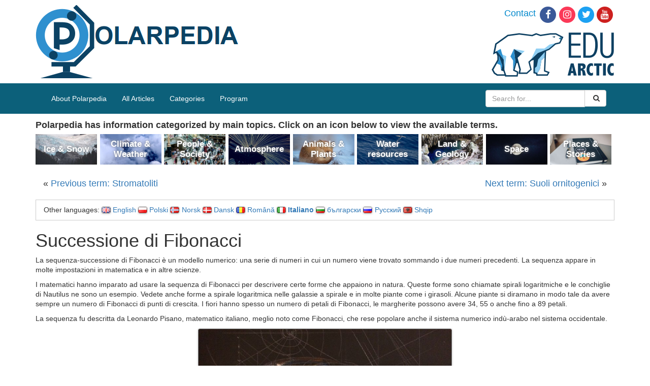

--- FILE ---
content_type: text/html; charset=UTF-8
request_url: https://polarpedia.eu/it/successione-di-fibonacci/
body_size: 11839
content:
<!DOCTYPE html>
<html>
<head>
  <meta charset="utf-8">
  <meta http-equiv="X-UA-Compatible" content="IE=edge">
  <meta name="viewport" content="width=device-width, initial-scale=1">

  <title>Successione di Fibonacci - Polarpedia</title>
  <!-- HTML5 shim and Respond.js for IE8 support of HTML5 elements and media queries -->
  <!--[if lt IE 9]>
      <script src="https://oss.maxcdn.com/html5shiv/3.7.2/html5shiv.min.js"></script>
      <script src="https://oss.maxcdn.com/respond/1.4.2/respond.min.js"></script>
    <![endif]-->
  
<!-- Search Engine Optimization by Rank Math - https://s.rankmath.com/home -->
<meta name="description" content="La sequenza-successione di Fibonacci è un modello numerico: una serie di numeri in cui un numero viene trovato sommando i due numeri precedenti. La sequenz"/>
<meta name="robots" content="index,follow"/>
<link rel="canonical" href="https://polarpedia.eu/it/successione-di-fibonacci/" />
<meta property="og:locale" content="it_IT">
<meta property="og:type" content="article">
<meta property="og:title" content="Successione di Fibonacci - Polarpedia">
<meta property="og:description" content="La sequenza-successione di Fibonacci è un modello numerico: una serie di numeri in cui un numero viene trovato sommando i due numeri precedenti. La sequenz">
<meta property="og:url" content="https://polarpedia.eu/it/successione-di-fibonacci/">
<meta property="og:site_name" content="Polarpedia">
<meta property="article:section" content="Animali e piante">
<meta property="og:updated_time" content="2017-12-10T11:10:56+00:00">
<meta property="og:image" content="https://polarpedia.eu/wp-content/uploads/2017/11/shell-2172686_1920-2.jpg">
<meta property="og:image:secure_url" content="https://polarpedia.eu/wp-content/uploads/2017/11/shell-2172686_1920-2.jpg">
<meta property="og:image:width" content="1920">
<meta property="og:image:height" content="1440">
<meta property="og:image:alt" content="Successione di Fibonacci">
<meta property="og:image:type" content="image/jpeg">
<meta name="twitter:card" content="summary_large_image">
<meta name="twitter:title" content="Successione di Fibonacci - Polarpedia">
<meta name="twitter:description" content="La sequenza-successione di Fibonacci è un modello numerico: una serie di numeri in cui un numero viene trovato sommando i due numeri precedenti. La sequenz">
<meta name="twitter:image" content="https://polarpedia.eu/wp-content/uploads/2017/11/shell-2172686_1920-2.jpg">
<script type="application/ld+json">[{"@context":"https:\/\/schema.org","@type":"BlogPosting","headline":"Successione di Fibonacci","description":"La sequenza-successione di Fibonacci \u00e8 un modello numerico: una serie di numeri in cui un numero viene trovato sommando i due numeri precedenti. La sequenz","datePublished":"2017-11-22T14:40:01+00:00","dateModified":"2017-12-10T11:10:56+00:00","publisher":{"@type":"Organization","name":"Polarpedia","logo":{"@type":"ImageObject","url":false}},"mainEntityOfPage":{"@type":"WebPage","@id":"https:\/\/polarpedia.eu\/it\/successione-di-fibonacci\/"},"author":{"@type":"Person","name":"Anna Wielgopolan"},"image":{"@type":"ImageObject","url":"https:\/\/polarpedia.eu\/wp-content\/uploads\/2017\/11\/shell-2172686_1920-2-300x225.jpg","width":200,"height":200}}]</script>
<!-- /Rank Math WordPress SEO plugin -->

<link rel='dns-prefetch' href='//s.w.org' />
		<script type="text/javascript">
			window._wpemojiSettings = {"baseUrl":"https:\/\/s.w.org\/images\/core\/emoji\/12.0.0-1\/72x72\/","ext":".png","svgUrl":"https:\/\/s.w.org\/images\/core\/emoji\/12.0.0-1\/svg\/","svgExt":".svg","source":{"concatemoji":"https:\/\/polarpedia.eu\/wp-includes\/js\/wp-emoji-release.min.js?ver=5.3.2"}};
			!function(e,a,t){var r,n,o,i,p=a.createElement("canvas"),s=p.getContext&&p.getContext("2d");function c(e,t){var a=String.fromCharCode;s.clearRect(0,0,p.width,p.height),s.fillText(a.apply(this,e),0,0);var r=p.toDataURL();return s.clearRect(0,0,p.width,p.height),s.fillText(a.apply(this,t),0,0),r===p.toDataURL()}function l(e){if(!s||!s.fillText)return!1;switch(s.textBaseline="top",s.font="600 32px Arial",e){case"flag":return!c([127987,65039,8205,9895,65039],[127987,65039,8203,9895,65039])&&(!c([55356,56826,55356,56819],[55356,56826,8203,55356,56819])&&!c([55356,57332,56128,56423,56128,56418,56128,56421,56128,56430,56128,56423,56128,56447],[55356,57332,8203,56128,56423,8203,56128,56418,8203,56128,56421,8203,56128,56430,8203,56128,56423,8203,56128,56447]));case"emoji":return!c([55357,56424,55356,57342,8205,55358,56605,8205,55357,56424,55356,57340],[55357,56424,55356,57342,8203,55358,56605,8203,55357,56424,55356,57340])}return!1}function d(e){var t=a.createElement("script");t.src=e,t.defer=t.type="text/javascript",a.getElementsByTagName("head")[0].appendChild(t)}for(i=Array("flag","emoji"),t.supports={everything:!0,everythingExceptFlag:!0},o=0;o<i.length;o++)t.supports[i[o]]=l(i[o]),t.supports.everything=t.supports.everything&&t.supports[i[o]],"flag"!==i[o]&&(t.supports.everythingExceptFlag=t.supports.everythingExceptFlag&&t.supports[i[o]]);t.supports.everythingExceptFlag=t.supports.everythingExceptFlag&&!t.supports.flag,t.DOMReady=!1,t.readyCallback=function(){t.DOMReady=!0},t.supports.everything||(n=function(){t.readyCallback()},a.addEventListener?(a.addEventListener("DOMContentLoaded",n,!1),e.addEventListener("load",n,!1)):(e.attachEvent("onload",n),a.attachEvent("onreadystatechange",function(){"complete"===a.readyState&&t.readyCallback()})),(r=t.source||{}).concatemoji?d(r.concatemoji):r.wpemoji&&r.twemoji&&(d(r.twemoji),d(r.wpemoji)))}(window,document,window._wpemojiSettings);
		</script>
		<style type="text/css">
img.wp-smiley,
img.emoji {
	display: inline !important;
	border: none !important;
	box-shadow: none !important;
	height: 1em !important;
	width: 1em !important;
	margin: 0 .07em !important;
	vertical-align: -0.1em !important;
	background: none !important;
	padding: 0 !important;
}
</style>
	<link rel='stylesheet' id='wp-block-library-css'  href='https://polarpedia.eu/wp-includes/css/dist/block-library/style.min.css?ver=5.3.2' type='text/css' media='all' />
<link rel='stylesheet' id='dashicons-css'  href='https://polarpedia.eu/wp-includes/css/dashicons.min.css?ver=5.3.2' type='text/css' media='all' />
<link rel='stylesheet' id='post-views-counter-frontend-css'  href='https://polarpedia.eu/wp-content/plugins/post-views-counter/css/frontend.css?ver=1.2.14' type='text/css' media='all' />
<link rel='stylesheet' id='responsive-lightbox-swipebox-css'  href='https://polarpedia.eu/wp-content/plugins/responsive-lightbox/assets/swipebox/css/swipebox.min.css?ver=2.1.0' type='text/css' media='all' />
<link rel='stylesheet' id='toc-screen-css'  href='https://polarpedia.eu/wp-content/plugins/table-of-contents-plus/screen.min.css?ver=1509' type='text/css' media='all' />
<link rel='stylesheet' id='css-css'  href='https://polarpedia.eu/wp-content/themes/polarpedia/resources/build/main.css?ver=1564469050' type='text/css' media='all' />
<script type='text/javascript' src='https://polarpedia.eu/wp-includes/js/jquery/jquery.js?ver=1.12.4-wp'></script>
<script type='text/javascript' src='https://polarpedia.eu/wp-includes/js/jquery/jquery-migrate.min.js?ver=1.4.1'></script>
<script type='text/javascript' src='https://polarpedia.eu/wp-content/plugins/responsive-lightbox/assets/swipebox/js/jquery.swipebox.min.js?ver=2.1.0'></script>
<script type='text/javascript' src='https://polarpedia.eu/wp-content/plugins/responsive-lightbox/assets/infinitescroll/infinite-scroll.pkgd.min.js?ver=5.3.2'></script>
<script type='text/javascript'>
/* <![CDATA[ */
var rlArgs = {"script":"swipebox","selector":"lightbox","customEvents":"","activeGalleries":"1","animation":"1","hideCloseButtonOnMobile":"0","removeBarsOnMobile":"0","hideBars":"0","hideBarsDelay":"5000","videoMaxWidth":"1080","useSVG":"1","loopAtEnd":"0","woocommerce_gallery":"0","ajaxurl":"https:\/\/polarpedia.eu\/wp-admin\/admin-ajax.php","nonce":"91f008a30f"};
/* ]]> */
</script>
<script type='text/javascript' src='https://polarpedia.eu/wp-content/plugins/responsive-lightbox/js/front.js?ver=2.1.0'></script>
<script type='text/javascript' src='https://polarpedia.eu/wp-content/themes/polarpedia/resources/build/main.js?ver=1564469050'></script>
<link rel='https://api.w.org/' href='https://polarpedia.eu/wp-json/' />
<link rel="EditURI" type="application/rsd+xml" title="RSD" href="https://polarpedia.eu/xmlrpc.php?rsd" />
<link rel="wlwmanifest" type="application/wlwmanifest+xml" href="https://polarpedia.eu/wp-includes/wlwmanifest.xml" /> 
<meta name="generator" content="WordPress 5.3.2" />
<link rel='shortlink' href='https://polarpedia.eu/?p=7194' />
<link rel="alternate" type="application/json+oembed" href="https://polarpedia.eu/wp-json/oembed/1.0/embed?url=https%3A%2F%2Fpolarpedia.eu%2Fit%2Fsuccessione-di-fibonacci%2F" />
<link rel="alternate" type="text/xml+oembed" href="https://polarpedia.eu/wp-json/oembed/1.0/embed?url=https%3A%2F%2Fpolarpedia.eu%2Fit%2Fsuccessione-di-fibonacci%2F&#038;format=xml" />
<script type="text/javascript">
(function(url){
	if(/(?:Chrome\/26\.0\.1410\.63 Safari\/537\.31|WordfenceTestMonBot)/.test(navigator.userAgent)){ return; }
	var addEvent = function(evt, handler) {
		if (window.addEventListener) {
			document.addEventListener(evt, handler, false);
		} else if (window.attachEvent) {
			document.attachEvent('on' + evt, handler);
		}
	};
	var removeEvent = function(evt, handler) {
		if (window.removeEventListener) {
			document.removeEventListener(evt, handler, false);
		} else if (window.detachEvent) {
			document.detachEvent('on' + evt, handler);
		}
	};
	var evts = 'contextmenu dblclick drag dragend dragenter dragleave dragover dragstart drop keydown keypress keyup mousedown mousemove mouseout mouseover mouseup mousewheel scroll'.split(' ');
	var logHuman = function() {
		if (window.wfLogHumanRan) { return; }
		window.wfLogHumanRan = true;
		var wfscr = document.createElement('script');
		wfscr.type = 'text/javascript';
		wfscr.async = true;
		wfscr.src = url + '&r=' + Math.random();
		(document.getElementsByTagName('head')[0]||document.getElementsByTagName('body')[0]).appendChild(wfscr);
		for (var i = 0; i < evts.length; i++) {
			removeEvent(evts[i], logHuman);
		}
	};
	for (var i = 0; i < evts.length; i++) {
		addEvent(evts[i], logHuman);
	}
})('//polarpedia.eu/?wordfence_lh=1&hid=B3FF21FD21215BCA42D3B50C8CF35FE8');
</script><link rel="alternate" href="https://polarpedia.eu/en/fibonacci-sequence/" hreflang="en" />
<link rel="alternate" href="https://polarpedia.eu/pl/ciag-fibonacciego/" hreflang="pl" />
<link rel="alternate" href="https://polarpedia.eu/nn/fibonacci-sekvensen/" hreflang="nn" />
<link rel="alternate" href="https://polarpedia.eu/da/fibonacci-sekvens/" hreflang="da" />
<link rel="alternate" href="https://polarpedia.eu/ro/secventa-fibonacci/" hreflang="ro" />
<link rel="alternate" href="https://polarpedia.eu/it/successione-di-fibonacci/" hreflang="it" />
<link rel="alternate" href="https://polarpedia.eu/bg/%d0%bf%d0%be%d1%81%d0%bb%d0%b5%d0%b4%d0%be%d0%b2%d0%b0%d1%82%d0%b5%d0%bb%d0%bd%d0%be%d1%81%d1%82-%d0%bd%d0%b0-%d1%84%d0%b8%d0%b1%d0%be%d0%bd%d0%b0%d1%87%d0%b8/" hreflang="bg" />
<link rel="alternate" href="https://polarpedia.eu/ru/riad-fibonaczczi/" hreflang="ru" />
<link rel="alternate" href="https://polarpedia.eu/sq/vargu-fibonacci/" hreflang="sq" />
  <!-- Global site tag (gtag.js) - Google Analytics -->
  <script async src="https://www.googletagmanager.com/gtag/js?id=UA-125656609-1"></script>
  <script>
    window.dataLayer = window.dataLayer || [];
    function gtag(){dataLayer.push(arguments);}
    gtag('js', new Date());

    gtag('config', 'UA-125656609-1');
  </script>
</head>
<body>
  <div class="container-fluid top-panel">
    <div class="container">
      <div class="row">
        <div class="col-xs-6">
          <a href="/" title="Polarpedia" class="top-panel__polarpedia-logo"><img src="https://polarpedia.eu/wp-content/themes/polarpedia/resources/images/polarpedia.png" alt="Polarpedia"></a>
        </div>
        <div class="col-xs-6">
          <ul class="top-panel__links">
            <li><a href="https://edu-arctic.eu/about/contacts" id="contactHeader" title="Contact">Contact</a></li><!--
         --><li><a href="https://www.facebook.com/eduarctic/" target="_blank" id="facebooksocial" title="Edu Arctic on Facebook"><span class="fa-stack fa-lg"> <em class="fa fa-circle fa-stack-2x"></em> <em class="fa fa-facebook fa-stack-1x fa-inverse"></em> </span></a></li><!--
         --><li><a href="https://www.instagram.com/eduarctic/" target="_blank" id="instagramsocial" title="Edu Arctic on Instagram"><span class="fa-stack fa-lg"> <em class="fa fa-circle fa-stack-2x"></em> <em class="fa fa-instagram fa-stack-1x fa-inverse"></em> </span></a></li><!--
         --><li><a href="https://twitter.com/eduarctic" target="_blank" id="twittersocial" title="Edu Arctic on Twitter"><span class="fa-stack fa-lg"> <em class="fa fa-circle fa-stack-2x"></em> <em class="fa fa-twitter fa-stack-1x fa-inverse"></em> </span></a></li><!--
         --><li><a href="https://www.youtube.com/channel/UCAXMalFigsqOYQjjfbAc0BA" target="_blank" id="youtubesocial" title="Edu Arctic on Youtube"><span class="fa-stack fa-lg"> <em class="fa fa-circle fa-stack-2x"></em> <em class="fa fa-youtube fa-stack-1x fa-inverse"></em> </span></a></li>
          </ul>
          <a href="https://edu-arctic.eu" title="Edu Arctic" class="top-panel__edu-arctic-logo"><img src="https://polarpedia.eu/wp-content/themes/polarpedia/resources/images/eduarctic.png" alt="Edu-Arctic"></a>
        </div>
      </div>
    </div>
  </div>

  <div class="nav-top container-fluid">
    <div class="container">
        <!-- navigation bar -->
        <nav class="navbar navbar-default p-navbar" role="navigation" id="mw-navigation">
          <div class="navbar-header">
            <button type="button" class="navbar-toggle collapsed webfonts-changed" data-toggle="collapse" data-target="#mw-navigation-collapse">
              <span class="sr-only">Toggle navigation</span>
              <span class="icon-bar"></span><span class="icon-bar"></span><span class="icon-bar"></span>
            </button>
          </div>

          <div class="collapse navbar-collapse" id="mw-navigation-collapse">
            <div class="menu-home-menu-container"><ul id="menu-home-menu" class="nav navbar-nav"><li id="menu-item-17418" class="menu-item menu-item-type-post_type menu-item-object-page menu-item-17418"><a href="https://polarpedia.eu/en/about-polarpedia/">About Polarpedia</a></li>
<li id="menu-item-14" class="menu-item menu-item-type-taxonomy menu-item-object-category menu-item-14"><a href="https://polarpedia.eu/en/category/all-articles/">All Articles</a></li>
<li id="menu-item-16" class="menu-item menu-item-type-custom menu-item-object-custom menu-item-16"><a href="http://polarpedia.eu/en/">Categories</a></li>
<li id="menu-item-15" class="menu-item menu-item-type-custom menu-item-object-custom menu-item-15"><a href="https://program.edu-arctic.eu/">Program</a></li>
</ul></div>                        <form class="navbar-form navbar-right" role="search" action="https://polarpedia.eu/it/">
              <div class="input-group">
                <input name="s" type="text" class="form-control" placeholder="Search for...">
                <span class="input-group-btn">
                  <button class="btn btn-default" type="submit">
                    &nbsp;<i class="fa fa-search" aria-hidden="true"></i>
                  </button>
                </span>
              </div><!-- /input-group -->
            </form>
          </div><!-- /.navbar-collapse -->

        </nav>

    </div>
  </div>
<div class="container content">
  <div class="see-also see-also--desktop">
  <div class="see-also__header">
Polarpedia has information categorized by main topics. Click on an icon below to view the available terms.</div>
<div class="see-also__boxes">
  <div class="see-also__box">
    <p class="categories-on-main__box categories-on-main__box--ice-snow">
        <a href="https://polarpedia.eu/en/category/all-articles/ice-snow/" class="categories-on-main__title">
          Ice &amp; Snow        </a>
      </p>
    </div><div class="see-also__box">
    <p class="categories-on-main__box categories-on-main__box--climate-weather">
        <a href="https://polarpedia.eu/en/category/all-articles/climate-weather/" class="categories-on-main__title">
          Climate &amp; Weather        </a>
      </p>
    </div><div class="see-also__box">
    <p class="categories-on-main__box categories-on-main__box--people-society">
        <a href="https://polarpedia.eu/en/category/all-articles/people-society/" class="categories-on-main__title">
          People &amp; Society        </a>
      </p>
    </div><div class="see-also__box">
    <p class="categories-on-main__box categories-on-main__box--atmosphere">
        <a href="https://polarpedia.eu/en/category/all-articles/atmosphere/" class="categories-on-main__title">
          Atmosphere        </a>
      </p>
    </div><div class="see-also__box">
    <p class="categories-on-main__box categories-on-main__box--animals-plants">
        <a href="https://polarpedia.eu/en/category/all-articles/animals-plants/" class="categories-on-main__title">
          Animals &amp; Plants        </a>
      </p>
    </div><div class="see-also__box">
    <p class="categories-on-main__box categories-on-main__box--water-resources">
        <a href="https://polarpedia.eu/en/category/all-articles/water-resources/" class="categories-on-main__title">
          Water resources        </a>
      </p>
    </div><div class="see-also__box">
    <p class="categories-on-main__box categories-on-main__box--land-geology">
        <a href="https://polarpedia.eu/en/category/all-articles/land-geology/" class="categories-on-main__title">
          Land &amp; Geology        </a>
      </p>
    </div><div class="see-also__box">
    <p class="categories-on-main__box categories-on-main__box--space">
        <a href="https://polarpedia.eu/en/category/all-articles/space/" class="categories-on-main__title">
          Space        </a>
      </p>
    </div><div class="see-also__box">
    <p class="categories-on-main__box categories-on-main__box--places-stories">
        <a href="https://polarpedia.eu/en/category/all-articles/places-stories/" class="categories-on-main__title">
          Places &amp; Stories        </a>
      </p>
    </div></div>
</div>
<div class="post-nav">
  <div class="post-nav__previous">&laquo; <a href="https://polarpedia.eu/it/stromatoliti/" rel="prev">Previous term: Stromatoliti</a></div>
  <div class="post-nav__next"><a href="https://polarpedia.eu/it/suoli-ornitogenici/" rel="next">Next term: Suoli ornitogenici</a> &raquo;</div>
</div><article id="post-7194" class="post-7194 post type-post status-publish format-standard hentry category-animali-e-piante category-tutto">

  <div class="entry-content row">
    <div class="col-md-12">
      <div class="languages_box">
  Other languages:
  <ul class="languages_box__list">
    	<li class="lang-item lang-item-2 lang-item-en lang-item-first"><a lang="en-GB" hreflang="en-GB" href="https://polarpedia.eu/en/fibonacci-sequence/"><img src="[data-uri]" title="English" alt="English" /><span style="margin-left:0.3em;">English</span></a></li>
	<li class="lang-item lang-item-26 lang-item-pl"><a lang="pl-PL" hreflang="pl-PL" href="https://polarpedia.eu/pl/ciag-fibonacciego/"><img src="[data-uri]" title="Polski" alt="Polski" /><span style="margin-left:0.3em;">Polski</span></a></li>
	<li class="lang-item lang-item-151 lang-item-nn"><a lang="nn-NO" hreflang="nn-NO" href="https://polarpedia.eu/nn/fibonacci-sekvensen/"><img src="[data-uri]" title="Norsk" alt="Norsk" /><span style="margin-left:0.3em;">Norsk</span></a></li>
	<li class="lang-item lang-item-214 lang-item-da"><a lang="da-DK" hreflang="da-DK" href="https://polarpedia.eu/da/fibonacci-sekvens/"><img src="[data-uri]" title="Dansk" alt="Dansk" /><span style="margin-left:0.3em;">Dansk</span></a></li>
	<li class="lang-item lang-item-301 lang-item-ro"><a lang="ro-RO" hreflang="ro-RO" href="https://polarpedia.eu/ro/secventa-fibonacci/"><img src="[data-uri]" title="Română" alt="Română" /><span style="margin-left:0.3em;">Română</span></a></li>
	<li class="lang-item lang-item-459 lang-item-it current-lang"><a lang="it-IT" hreflang="it-IT" href="https://polarpedia.eu/it/successione-di-fibonacci/"><img src="[data-uri]" title="Italiano" alt="Italiano" /><span style="margin-left:0.3em;">Italiano</span></a></li>
	<li class="lang-item lang-item-561 lang-item-bg"><a lang="bg-BG" hreflang="bg-BG" href="https://polarpedia.eu/bg/%d0%bf%d0%be%d1%81%d0%bb%d0%b5%d0%b4%d0%be%d0%b2%d0%b0%d1%82%d0%b5%d0%bb%d0%bd%d0%be%d1%81%d1%82-%d0%bd%d0%b0-%d1%84%d0%b8%d0%b1%d0%be%d0%bd%d0%b0%d1%87%d0%b8/"><img src="[data-uri]" title="български" alt="български" /><span style="margin-left:0.3em;">български</span></a></li>
	<li class="lang-item lang-item-690 lang-item-ru"><a lang="ru-RU" hreflang="ru-RU" href="https://polarpedia.eu/ru/riad-fibonaczczi/"><img src="[data-uri]" title="Русский" alt="Русский" /><span style="margin-left:0.3em;">Русский</span></a></li>
	<li class="lang-item lang-item-717 lang-item-sq"><a lang="sq" hreflang="sq" href="https://polarpedia.eu/sq/vargu-fibonacci/"><img src="[data-uri]" title="Shqip" alt="Shqip" /><span style="margin-left:0.3em;">Shqip</span></a></li>
  </ul>
</div>

<header class="entry-header">
  <h1 class="entry-title">Successione di Fibonacci</h1></header><!-- .entry-header -->
<p>La sequenza-successione di Fibonacci è un modello numerico: una serie di numeri in cui un numero viene trovato sommando i due numeri precedenti. La sequenza appare in molte impostazioni in matematica e in altre scienze.</p>
<p>I matematici hanno imparato ad usare la sequenza di Fibonacci per descrivere certe forme che appaiono in natura. Queste forme sono chiamate spirali logaritmiche e le conchiglie di Nautilus ne sono un esempio. Vedete anche forme a spirale logaritmica nelle galassie a spirale e in molte piante come i girasoli. Alcune piante si diramano in modo tale da avere sempre un numero di Fibonacci di punti di crescita. I fiori hanno spesso un numero di petali di Fibonacci, le margherite possono avere 34, 55 o anche fino a 89 petali.</p>
<p>La sequenza fu descritta da Leonardo Pisano, matematico italiano, meglio noto come Fibonacci, che rese popolare anche il sistema numerico indù-arabo nel sistema occidentale.</p>
<p><a  href="https://polarpedia.eu/wp-content/uploads/2017/11/shell-2172686_1920-2.jpg" data-rel="lightbox-gallery-0" data-rl_title="" data-rl_caption="" title=""><img class="aligncenter wp-image-7195" src="https://polarpedia.eu/wp-content/uploads/2017/11/shell-2172686_1920-2-300x225.jpg" alt="" width="500" height="375" srcset="https://polarpedia.eu/wp-content/uploads/2017/11/shell-2172686_1920-2-300x225.jpg 300w, https://polarpedia.eu/wp-content/uploads/2017/11/shell-2172686_1920-2-768x576.jpg 768w, https://polarpedia.eu/wp-content/uploads/2017/11/shell-2172686_1920-2-1024x768.jpg 1024w, https://polarpedia.eu/wp-content/uploads/2017/11/shell-2172686_1920-2.jpg 1920w" sizes="(max-width: 500px) 100vw, 500px" /></a></p>


<div class="entry-meta">
      Categories: <a href="https://polarpedia.eu/it/category/tutto/animali-e-piante/" rel="category tag">Animali e piante</a>, <a href="https://polarpedia.eu/it/category/tutto/" rel="category tag">Tutto</a><br>
    Most popular terms: <a href="https://polarpedia.eu/?p=7620">Cyanea capillata</a>, <a href="https://polarpedia.eu/?p=12267">Balena bianca</a>, <a href="https://polarpedia.eu/?p=12292">Lupo artico</a>, <a href="https://polarpedia.eu/?p=13798">Labbo</a>, <a href="http://polarpedia.eu/?p=2799">Specie ombrello</a>, <a href="https://polarpedia.eu/?p=11962">Ghiottone</a>, <a href="https://polarpedia.eu/?p=8841">Salice polare</a>, <a href="https://polarpedia.eu/?p=12217">Renna</a>, <a href="https://polarpedia.eu/?p=11948">Fulmar</a><br/>
</div>
    </div>
  </div>
</article><!-- #post-## -->
<div class="post-nav">
  <div class="post-nav__previous">&laquo; <a href="https://polarpedia.eu/it/stromatoliti/" rel="prev">Previous term: Stromatoliti</a></div>
  <div class="post-nav__next"><a href="https://polarpedia.eu/it/suoli-ornitogenici/" rel="next">Next term: Suoli ornitogenici</a> &raquo;</div>
</div><div class="see-also see-also--mobile">
  <div class="see-also__header">
Polarpedia has information categorized by main topics. Click on an icon below to view the available terms.</div>
<div class="see-also__boxes">
  <div class="see-also__box">
    <p class="categories-on-main__box categories-on-main__box--ice-snow">
        <a href="https://polarpedia.eu/en/category/all-articles/ice-snow/" class="categories-on-main__title">
          Ice &amp; Snow        </a>
      </p>
    </div><div class="see-also__box">
    <p class="categories-on-main__box categories-on-main__box--climate-weather">
        <a href="https://polarpedia.eu/en/category/all-articles/climate-weather/" class="categories-on-main__title">
          Climate &amp; Weather        </a>
      </p>
    </div><div class="see-also__box">
    <p class="categories-on-main__box categories-on-main__box--people-society">
        <a href="https://polarpedia.eu/en/category/all-articles/people-society/" class="categories-on-main__title">
          People &amp; Society        </a>
      </p>
    </div><div class="see-also__box">
    <p class="categories-on-main__box categories-on-main__box--atmosphere">
        <a href="https://polarpedia.eu/en/category/all-articles/atmosphere/" class="categories-on-main__title">
          Atmosphere        </a>
      </p>
    </div><div class="see-also__box">
    <p class="categories-on-main__box categories-on-main__box--animals-plants">
        <a href="https://polarpedia.eu/en/category/all-articles/animals-plants/" class="categories-on-main__title">
          Animals &amp; Plants        </a>
      </p>
    </div><div class="see-also__box">
    <p class="categories-on-main__box categories-on-main__box--water-resources">
        <a href="https://polarpedia.eu/en/category/all-articles/water-resources/" class="categories-on-main__title">
          Water resources        </a>
      </p>
    </div><div class="see-also__box">
    <p class="categories-on-main__box categories-on-main__box--land-geology">
        <a href="https://polarpedia.eu/en/category/all-articles/land-geology/" class="categories-on-main__title">
          Land &amp; Geology        </a>
      </p>
    </div><div class="see-also__box">
    <p class="categories-on-main__box categories-on-main__box--space">
        <a href="https://polarpedia.eu/en/category/all-articles/space/" class="categories-on-main__title">
          Space        </a>
      </p>
    </div><div class="see-also__box">
    <p class="categories-on-main__box categories-on-main__box--places-stories">
        <a href="https://polarpedia.eu/en/category/all-articles/places-stories/" class="categories-on-main__title">
          Places &amp; Stories        </a>
      </p>
    </div></div>
</div>
</div>
  <div class="container-fluid disclaimer-panel">
    <div class="container disclaimer-panel__container">
      Polarpedia terms are created by
      <a href="https://edu-arctic.eu/">EDU-ARCTIC</a>
      Consortium, which holds
      responsibility for quality of translations in following languages:
      Polish, French, Danish, Norwegian, German, Russian, Italian,
      unless indicated otherwise. If you see an error - please contact us:
      <a href="mailto:edukacja@igf.edu.pl">edukacja@igf.edu.pl</a>.
    </div>
  </div>
  <div class="container-fluid bottom-panel">
    <div class="container">
      <div class="row nav">
        <div class="col-md-3">
          <h3><a href="https://edu-arctic.eu/about">About</a></h3>
          <ul>
            <li><a title="Objectives" href="https://edu-arctic.eu/about/objectives">Objectives</a></li>
            <li><a title="Coordination" href="https://edu-arctic.eu/about/coordination">Coordination</a></li>
            <li><a title="Consortium" href="https://edu-arctic.eu/about/the-consortium">Consortium</a></li>
            <li><a title="Contacts" href="https://edu-arctic.eu/about/contacts">Contacts</a></li>
            <li><a title="Patronage" href="https://edu-arctic.eu/about/patronage">Patronage</a></li>
            <li><a title="Work Packages" href="https://edu-arctic.eu/about/work-packages">Work Packages</a></li>
            <li><a title="Privacy Policy" href="https://edu-arctic.eu/cookies-policy">Privacy Policy</a></li>
          </ul>
        </div>
        <div class="col-md-3">
          <h3><a href="https://program.edu-arctic.eu/">Program</a></h3>
          <ul>
            <li><a href="https://program.edu-arctic.eu/#lessons" title="Online Lessons">Online Lessons</a></li>
            <li><a href="https://program.edu-arctic.eu/#polarpedia" title="Polarpedia">Polarpedia</a></li>
            <li><a href="https://program.edu-arctic.eu/#competitions" title="Arctic Competitions">Arctic Competitions</a></li>
            <li><a href="https://program.edu-arctic.eu/#measurements" title="Monitoring Systems">Montioring Systems</a></li>
            <li><a href="https://program.edu-arctic.eu/#workshops" title="Teacher Workshops and Training Sessions">Teacher Workshops and Training Sessions</a></li>
          </ul>
        </div>
        <div class="col-md-3">
          <h3><a href="https://edu-arctic.eu/library">Library</a></h3>
          <ul>
            <li><a href="https://edu-arctic.eu/library/promotional-materials" title="Promotional Material">Promotional Material</a></li>
            <li><a href="https://edu-arctic.eu/library/videos" title="Previous Lessons - Videos">Previous Lessons - Videos</a></li>
            <li><a href="https://edu-arctic.eu/library/project-reports" title="Project Reports">Project Reports</a></li>
            <li><a href="https://edu-arctic.eu/library/other-documents" title="Other Documents">Other Documents</a></li>
          </ul>
        </div>
        <div class="col-md-3"><h3><a href="https://edu-arctic.eu/partners">Partners</a></h3></div>
      </div>
      <div class="row">
        <div class="col-md-8 col-md-offset-2 euflag">
          <img src="https://polarpedia.eu/wp-content/themes/polarpedia/resources/images/euflag.jpg" alt="European Union flag" style="margin-right: 10px; float: left;">
          This project (EDU-ARCTIC) has received funding from the European Union’s Horizon 2020 research and innovation programme under grant agreement No 710240. The content of the website is the sole responsibility of the Consortium and it does not represent the opinion of the European Commission, and the Commission is not responsible for any use that might be made of information contained.
        </div>
        <div class="col-md-12 copy">
          Designed &amp; hosted by <a target="_blank" title="American Systems" href="http://american-systems.pl/">American Systems Sp. z o.o.</a>
        </div>
      </div>
    </div>
  </div>

  <script type='text/javascript'>
/* <![CDATA[ */
var tocplus = {"smooth_scroll":"1","visibility_show":"show","visibility_hide":"hide","width":"Auto"};
/* ]]> */
</script>
<script type='text/javascript' src='https://polarpedia.eu/wp-content/plugins/table-of-contents-plus/front.min.js?ver=1509'></script>
<script type='text/javascript' src='https://polarpedia.eu/wp-includes/js/wp-embed.min.js?ver=5.3.2'></script>
  </body>
</html>
<!-- <div class="container-fluid"></div> -->
